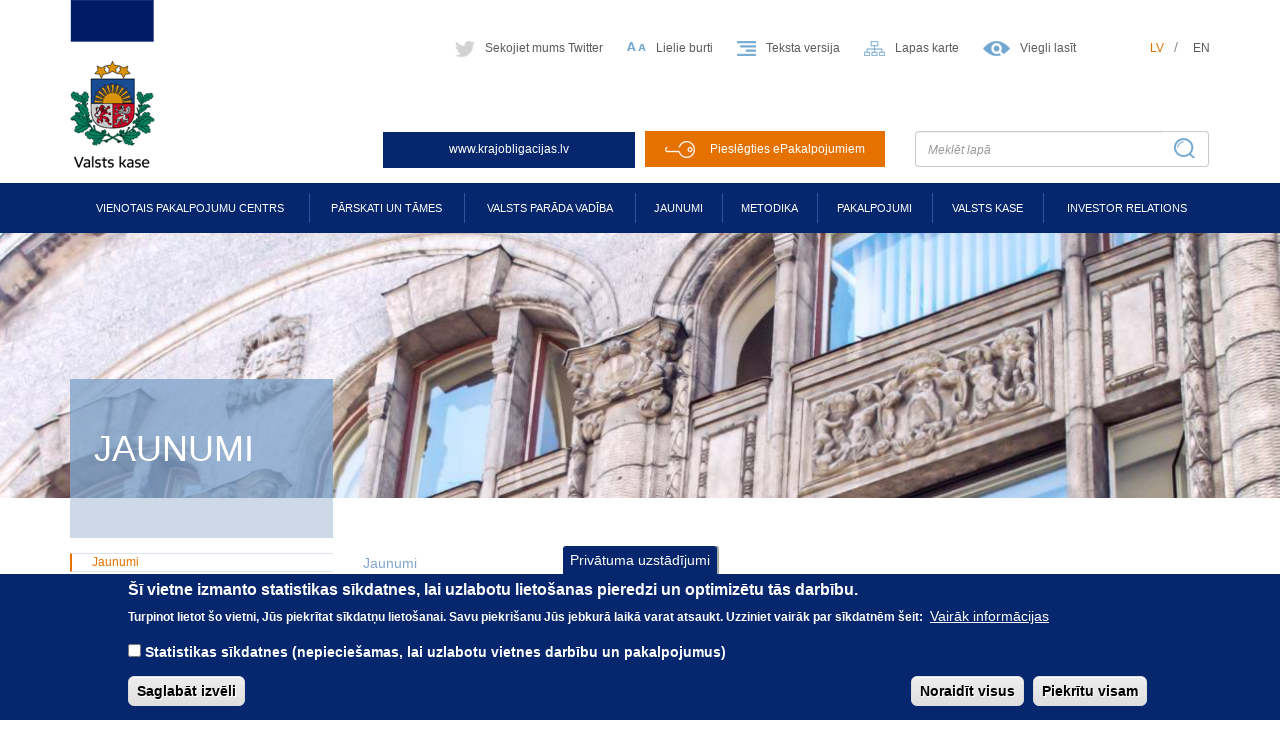

--- FILE ---
content_type: text/html; charset=UTF-8
request_url: https://kase.gov.lv/index.php/jaunumi/tresdien-19decembri-notiks-valsts-vertspapiru-izsole
body_size: 11169
content:
<!DOCTYPE html>
<html lang="lv" dir="ltr" prefix="content: http://purl.org/rss/1.0/modules/content/  dc: http://purl.org/dc/terms/  foaf: http://xmlns.com/foaf/0.1/  og: http://ogp.me/ns#  rdfs: http://www.w3.org/2000/01/rdf-schema#  schema: http://schema.org/  sioc: http://rdfs.org/sioc/ns#  sioct: http://rdfs.org/sioc/types#  skos: http://www.w3.org/2004/02/skos/core#  xsd: http://www.w3.org/2001/XMLSchema# ">
  <head>
    <meta charset="utf-8" />
<meta name="description" content="Trešdien, 19.decembrī notiks konkurējošā daudzcenu valsts vērtspapīru izsole un nekonkurējošā valsts vērtspapīru izsole." />
<link rel="canonical" href="https://kase.gov.lv/index.php/jaunumi/tresdien-19decembri-notiks-valsts-vertspapiru-izsole" />
<meta property="og:type" content="website" />
<meta property="og:url" content="https://kase.gov.lv/index.php/jaunumi/tresdien-19decembri-notiks-valsts-vertspapiru-izsole" />
<meta property="og:title" content="Trešdien, 19.decembrī notiks valsts vērtspapīru izsole | Valsts kase" />
<meta property="og:description" content="Trešdien, 19.decembrī notiks konkurējošā daudzcenu valsts vērtspapīru izsole un nekonkurējošā valsts vērtspapīru izsole." />
<meta property="og:image" content="https://kase.gov.lv/themes/straw_extended/images/logo.png" />
<meta property="og:updated_time" content="2018-12-13T13:28:54+02:00" />
<meta property="og:image:alt" content="Trešdien, 19.decembrī notiks valsts vērtspapīru izsole" />
<meta name="MobileOptimized" content="width" />
<meta name="HandheldFriendly" content="true" />
<meta name="viewport" content="width=device-width, initial-scale=1.0" />
<style>div#sliding-popup, div#sliding-popup .eu-cookie-withdraw-banner, .eu-cookie-withdraw-tab {background: #06266D} div#sliding-popup.eu-cookie-withdraw-wrapper { background: transparent; } #sliding-popup h1, #sliding-popup h2, #sliding-popup h3, #sliding-popup p, #sliding-popup label, #sliding-popup div, .eu-cookie-compliance-more-button, .eu-cookie-compliance-secondary-button, .eu-cookie-withdraw-tab { color: #ffffff;} .eu-cookie-withdraw-tab { border-color: #ffffff;}</style>
<link rel="icon" href="/themes/straw_extended/favicon.ico" type="image/vnd.microsoft.icon" />
<link rel="alternate" hreflang="lv" href="https://kase.gov.lv/index.php/jaunumi/tresdien-19decembri-notiks-valsts-vertspapiru-izsole" />

    <title>Trešdien, 19.decembrī notiks valsts vērtspapīru izsole | Trešdien, 19.decembrī notiks valsts vērtspapīru izsole | Valsts kase</title>
    <link rel="stylesheet" media="all" href="/sites/default/files/css/css_ZIkrLotzotBp0aLtuffMjlIJoZCAuGcaPOZN4CcvxVI.css?delta=0&amp;language=lv&amp;theme=straw_extended&amp;include=eJxtjVEOgzAMQy9UliNVaRqkiFKjNmhw-61C4wPtJ4njJ1sWzeZoMQHevfEWnVOnMUI_u-tKibuG4b3ppi4d9XCtWfPF6B4FWEy_a92KcRWlf8-Ydea9eJBfPYugZUOl-3rNDXXEP7sEBS3hmKyafwAmDUzQ" />
<link rel="stylesheet" media="all" href="/sites/default/files/css/css_F0Wflw2atmhTGc3zi-Kyk_TuoobWkMdPZ3NW8G5AYZM.css?delta=1&amp;language=lv&amp;theme=straw_extended&amp;include=eJxtjVEOgzAMQy9UliNVaRqkiFKjNmhw-61C4wPtJ4njJ1sWzeZoMQHevfEWnVOnMUI_u-tKibuG4b3ppi4d9XCtWfPF6B4FWEy_a92KcRWlf8-Ydea9eJBfPYugZUOl-3rNDXXEP7sEBS3hmKyafwAmDUzQ" />

    
  </head>
  <body>
        <a href="#main-content" class="visually-hidden focusable">
      Pārlekt uz galveno saturu
    </a>
    
      <div class="dialog-off-canvas-main-canvas" data-off-canvas-main-canvas>
    <div class="lyt">
    <!-- Page header  !-->
    <div class="b-header">
        <div class="container">
            <div class="row">
                <div class="col-xs-2 col-sm-2 col-md-2 col-lg-2">
                    <div class="b-header__logo">
                        <a href="/index.php/">
                            <img src="/themes/straw_extended/images/logo.png" alt="Valsts Kase Logo"
                                         class="img-responsive">
                        </a>
                    </div>
                </div>
                <div class="col-xs-10 col-sm-10 col-md-10 col-lg-10">
                    <div class="b-header__top-menu-wrapper">
                                                                                                  <div class="region region__header--top-menu">
    <div class="block block__header-menu">
    
        
            <div class="block-content display display_full"></div>

        <div class="b-header__top-menu">
            <ul>
                                <li><a href="https://twitter.com/valstskase" class="top-menu__item twitter">Sekojiet mums Twitter</a></li>
                                <li><span id="char-change" class="top-menu__item big-char">Lielie burti</span></li>
                <li><span class="top-menu__item text-ver">Teksta versija</span></li>
                                <li><a href="/lapas-karte" class="top-menu__item site-map">Lapas karte</a></li>
                                                <li><a href="/viegli-lasit" class="top-menu__item easy-view">Viegli lasīt</a></li>
                            </ul>
        </div>
    </div>

  </div>

                                                                                    <div class="b-header__language-menu">
                                                                                              <div class="region region__header--language-menu">
    <div class="language-switcher-language-url block block__valoduparsledzejs" role="navigation">
  
    
      <ul class="links"><li class="lv is-active"><a href="/index.php/jaunumi/tresdien-19decembri-notiks-valsts-vertspapiru-izsole?overridden_route_name=entity.node.canonical&amp;base_route_name=entity.node.canonical&amp;page_manager_page=node_view&amp;page_manager_page_variant=node_panels&amp;page_manager_page_variant_weight=0" class="language-link is-active" hreflang="lv" data-drupal-link-system-path="node/1804" aria-current="page">lv</a></li><li class="en"><a href="/index.php/en/node/1804?overridden_route_name=entity.node.canonical&amp;base_route_name=entity.node.canonical&amp;page_manager_page=node_view&amp;page_manager_page_variant=node_panels&amp;page_manager_page_variant_weight=0" class="language-link" hreflang="en" data-drupal-link-system-path="node/1804">en</a></li></ul>
  </div>

  </div>

                                                                                    </div>
                    </div>
                    <div class="row">
                        <div class="col-xs-12 col-sm-8 text-right">
                                                                                                  <div class="region region__header--login">
    <div class="block block__krajobligacijas">
  
    
      <div class="block-content display display_full"><div class="field field__body">
    <div class="field__content"><div><div class="b-krajobl-head"><div class="b-krajobl"><a href="https://www.krajobligacijas.lv" style="color: white;">www.krajobligacijas.lv</a></div></div><div class="b-signIn" style="display: inline-block; margin-left: 10px;"><a class="b-signIn__button" href="https://epakalpojumi.kase.gov.lv/portal/login/">Pieslēgties ePakalpojumiem</a></div></div></div>
</div></div>

  </div>

  </div>

                                                                                    </div>
                        <div class="col-xs-12 col-sm-4 col-md-4 col-lg-4">
                                                                                              <div class="region region__header--search">
    <div class="small-search-form block block__smallsearchformblock" data-drupal-selector="small-search-form">
  
    
      <form action="/index.php/jaunumi/tresdien-19decembri-notiks-valsts-vertspapiru-izsole" method="post" id="small-search-form" accept-charset="UTF-8">
  <div class="input-group js-form-wrapper form-wrapper" data-drupal-selector="edit-input-group" id="edit-input-group"><input placeholder="Meklēt lapā" class="form-control form-text required" data-drupal-selector="edit-query" type="text" id="edit-query" name="query" value="" size="60" maxlength="128" required="required" aria-required="true" />
<div class="input-group-addon js-form-wrapper form-wrapper" data-drupal-selector="edit-input-group-btn" id="edit-input-group-btn"><input class="search-icon button js-form-submit form-submit" data-drupal-selector="edit-submit" type="submit" id="edit-submit" name="op" value="" />
</div>
</div>
<input data-drupal-selector="form-wfzudost5i3knpehi1dxxquh82z6h08su7otnmp-lz8" type="hidden" name="form_build_id" value="form-WfZUdOsT5i3KnpEHi1DxXqUH82Z6H08SU7otnmP-Lz8" />
<input data-drupal-selector="edit-small-search-form" type="hidden" name="form_id" value="small_search_form" />

</form>

  </div>

  </div>

                                                                                    </div>
                    </div>
                </div>
            </div>
        </div>
    </div>
    <div class="b-navbar">
        <nav class="navbar navbar-default">
            <div class="container">
                <div class="navbar-header">
                    <button type="button" data-toggle="collapse" data-target=".navbar-ex1-collapse" class="navbar-toggle collapsed"><span class="sr-only">Toggle navigation</span><span class="icon-bar"></span><span class="icon-bar"></span><span class="icon-bar"></span></button>
                </div>
                <div class="collapse navbar-collapse-right navbar-ex1-collapse">
                                              <div class="region region__navigation">
    <nav  class="block block__main-menu">
            
  <h2 class="block_title visually-hidden">Galvenā izvēlne</h2>
  

        
                            <ul class="menu nav navbar-nav">
                                                                <li class="expanded dropdown dropdown-toggle" data-id="taxonomy_menu.menu_link:taxonomy_menu.menu_link.taxonomy_main_navigation.379">
                                <a href="/vienotais-pakalpojumu-centrs" class="dropdown-toggle" data-toggle="dropdown">Vienotais pakalpojumu centrs</a>
                                                                    <div class="menu dropdown-menu">
            <div class="container">
            <ul class="menu-level-1">
                                                                <li data-id="taxonomy_menu.menu_link:taxonomy_menu.menu_link.taxonomy_main_navigation.383">
                                <a href="/vienotais-pakalpojumu-centrs/aktualitates/pieteikumi" data-drupal-link-system-path="taxonomy/term/383">Pieteikumi</a>
                                    </li>
                                                        <li data-id="taxonomy_menu.menu_link:taxonomy_menu.menu_link.taxonomy_main_navigation.384">
                                <a href="/vienotais-pakalpojumu-centrs/gramatvedibas-uzskaites-pakalpojums/normativie" data-drupal-link-system-path="taxonomy/term/384">Normatīvie akti</a>
                                    </li>
                                                        <li data-id="taxonomy_menu.menu_link:taxonomy_menu.menu_link.taxonomy_main_navigation.378">
                                <a href="/vienotais-pakalpojumu-centrs/aktualitates" data-drupal-link-system-path="taxonomy/term/378">Aktualitātes</a>
                                    </li>
                                                        <li data-id="taxonomy_menu.menu_link:taxonomy_menu.menu_link.taxonomy_main_navigation.380">
                                <a href="/vienotais-pakalpojumu-centrs/gramatvedibas-uzskaites-pakalpojums" data-drupal-link-system-path="taxonomy/term/380">Grāmatvedības uzskaites pakalpojums</a>
                                    </li>
                                                        <li data-id="taxonomy_menu.menu_link:taxonomy_menu.menu_link.taxonomy_main_navigation.381">
                                <a href="/vienotais-pakalpojumu-centrs/personala-lietvedibas-sistemas-pakalpojums" data-drupal-link-system-path="taxonomy/term/381">Personāla lietvedības sistēmas pakalpojums</a>
                                    </li>
                                                        <li data-id="taxonomy_menu.menu_link:taxonomy_menu.menu_link.taxonomy_main_navigation.405">
                                <a href="/vienotais-pakalpojumu-centrs/biezak-uzdotie-jautajumi" data-drupal-link-system-path="taxonomy/term/405">Biežāk uzdotie jautājumi</a>
                                    </li>
                            </ul>
            </div>
            </div>
            
                        </li>
                                                        <li class="expanded dropdown dropdown-toggle" data-id="taxonomy_menu.menu_link:taxonomy_menu.menu_link.taxonomy_main_navigation.47">
                                <a href="/parskati/publiskie-gada-parskati" class="dropdown-toggle" data-toggle="dropdown">Pārskati un tāmes</a>
                                                                    <div class="menu dropdown-menu">
            <div class="container">
            <ul class="menu-level-1">
                                                                <li data-id="taxonomy_menu.menu_link:taxonomy_menu.menu_link.taxonomy_main_navigation.316">
                                <a href="/parskati/publicesanas-kalendars" data-drupal-link-system-path="taxonomy/term/316">Publicēšanas kalendārs</a>
                                    </li>
                                                        <li data-id="taxonomy_menu.menu_link:taxonomy_menu.menu_link.taxonomy_main_navigation.90">
                                <a href="/parskati/publiskie-gada-parskati" data-drupal-link-system-path="taxonomy/term/90">Publiskie gada pārskati</a>
                                    </li>
                                                        <li data-id="taxonomy_menu.menu_link:taxonomy_menu.menu_link.taxonomy_main_navigation.198">
                                <a href="/parskati/latvijas-republikas-gada-parskats" data-drupal-link-system-path="taxonomy/term/198">Latvijas Republikas gada pārskats</a>
                                    </li>
                                                        <li data-id="taxonomy_menu.menu_link:taxonomy_menu.menu_link.taxonomy_main_navigation.197">
                                <a href="/parskati/ministriju-un-centralo-valsts-iestazu-parskati" data-drupal-link-system-path="taxonomy/term/197">Ministriju un centrālo valsts iestāžu pārskati</a>
                                    </li>
                                                        <li data-id="taxonomy_menu.menu_link:taxonomy_menu.menu_link.taxonomy_main_navigation.152">
                                <a href="/parskati/pasvaldibu-menesa-un-gada-parskati" data-drupal-link-system-path="taxonomy/term/152">Pašvaldību pārskati</a>
                                    </li>
                                                        <li data-id="taxonomy_menu.menu_link:taxonomy_menu.menu_link.taxonomy_main_navigation.94">
                                <a href="/parskati/kopbudzeta-izpildes-parskati" data-drupal-link-system-path="taxonomy/term/94">Kopbudžeta izpildes pārskati</a>
                                    </li>
                                                        <li data-id="taxonomy_menu.menu_link:taxonomy_menu.menu_link.taxonomy_main_navigation.211">
                                <a href="/parskati/valsts-parada-vadibas-parskati" data-drupal-link-system-path="taxonomy/term/211">Valsts parāda vadības pārskati</a>
                                    </li>
                                                        <li data-id="taxonomy_menu.menu_link:taxonomy_menu.menu_link.taxonomy_main_navigation.99">
                                <a href="/parskati/parskati-par-galvojumiem" data-drupal-link-system-path="taxonomy/term/99">Pārskati par galvojumiem</a>
                                    </li>
                                                        <li data-id="taxonomy_menu.menu_link:taxonomy_menu.menu_link.taxonomy_main_navigation.101">
                                <a href="/parskati/es-lidzeklu-izmantosana" data-drupal-link-system-path="taxonomy/term/101">ES līdzekļu izmantošana</a>
                                    </li>
                                                        <li data-id="taxonomy_menu.menu_link:taxonomy_menu.menu_link.taxonomy_main_navigation.102">
                                <a href="/parskati/norekini-ar-pasvaldibam" data-drupal-link-system-path="taxonomy/term/102">Norēķini ar pašvaldībām</a>
                                    </li>
                                                        <li data-id="taxonomy_menu.menu_link:taxonomy_menu.menu_link.taxonomy_main_navigation.376">
                                <a href="/parskati/norekini-par-nenodoklu-ienemumiem" data-drupal-link-system-path="taxonomy/term/376">Norēķini par nenodokļu ieņēmumiem</a>
                                    </li>
                                                        <li data-id="taxonomy_menu.menu_link:taxonomy_menu.menu_link.taxonomy_main_navigation.329">
                                <a href="/parskati-un-tames/valsts-budzeta-tames" data-drupal-link-system-path="taxonomy/term/329">Valsts budžeta tāmes</a>
                                    </li>
                            </ul>
            </div>
            </div>
            
                        </li>
                                                        <li class="expanded dropdown dropdown-toggle" data-id="taxonomy_menu.menu_link:taxonomy_menu.menu_link.taxonomy_main_navigation.46">
                                <a href="/valsts-parada-vadiba" class="dropdown-toggle" data-toggle="dropdown">Valsts parāda vadība</a>
                                                                    <div class="menu dropdown-menu">
            <div class="container">
            <ul class="menu-level-1">
                                                                <li data-id="taxonomy_menu.menu_link:taxonomy_menu.menu_link.taxonomy_main_navigation.80">
                                <a href="/valsts-parada-vadiba/kas-ir-valsts-parads" data-drupal-link-system-path="taxonomy/term/80">Kas ir valsts parāds?</a>
                                    </li>
                                                        <li data-id="taxonomy_menu.menu_link:taxonomy_menu.menu_link.taxonomy_main_navigation.81">
                                <a href="/valsts-parada-vadiba/parada-un-naudas-lidzeklu-vadibas-strategija" data-drupal-link-system-path="taxonomy/term/81">Parāda un naudas līdzekļu vadības stratēģija</a>
                                    </li>
                                                        <li data-id="taxonomy_menu.menu_link:taxonomy_menu.menu_link.taxonomy_main_navigation.85">
                                <a href="/valsts-parada-vadiba/kreditreitings" data-drupal-link-system-path="taxonomy/term/85">Kredītreitings</a>
                                    </li>
                                                        <li data-id="taxonomy_menu.menu_link:taxonomy_menu.menu_link.taxonomy_main_navigation.89">
                                <a href="/valsts-parada-vadiba/vertspapiri-areja-tirgu" data-drupal-link-system-path="taxonomy/term/89">Vērtspapīri ārējā tirgū</a>
                                    </li>
                                                        <li data-id="taxonomy_menu.menu_link:taxonomy_menu.menu_link.taxonomy_main_navigation.88">
                                <a href="/valsts-parada-vadiba/vertspapiri-iekseja-tirgu" data-drupal-link-system-path="taxonomy/term/88">Vērtspapīri iekšējā tirgū</a>
                                    </li>
                                                        <li data-id="taxonomy_menu.menu_link:taxonomy_menu.menu_link.taxonomy_main_navigation.84">
                                <a href="/valsts-parada-vadiba/krajobligacijas" data-drupal-link-system-path="taxonomy/term/84">Krājobligācijas</a>
                                    </li>
                                                        <li data-id="taxonomy_menu.menu_link:taxonomy_menu.menu_link.taxonomy_main_navigation.196">
                                <a href="/valsts-parada-vadiba/publikacijas-par-valsts-paradu" data-drupal-link-system-path="taxonomy/term/196">Publikācijas par valsts parādu</a>
                                    </li>
                            </ul>
            </div>
            </div>
            
                        </li>
                                                        <li data-id="taxonomy_menu.menu_link:taxonomy_menu.menu_link.taxonomy_main_navigation.50">
                                <a href="/jaunumi" data-drupal-link-system-path="taxonomy/term/50">Jaunumi</a>
                                    </li>
                                                        <li class="expanded dropdown dropdown-toggle" data-id="taxonomy_menu.menu_link:taxonomy_menu.menu_link.taxonomy_main_navigation.45">
                                <a href="/metodika" class="dropdown-toggle" data-toggle="dropdown">Metodika</a>
                                                                    <div class="menu dropdown-menu">
            <div class="container">
            <ul class="menu-level-1">
                                                                <li data-id="taxonomy_menu.menu_link:taxonomy_menu.menu_link.taxonomy_main_navigation.76">
                                <a href="/metodika/gramatvedibas-uzskaite" data-drupal-link-system-path="taxonomy/term/76">Grāmatvedības uzskaite</a>
                                    </li>
                                                        <li data-id="taxonomy_menu.menu_link:taxonomy_menu.menu_link.taxonomy_main_navigation.191">
                                <a href="/metodika/parskatu-sagatavosana" data-drupal-link-system-path="taxonomy/term/191">Pārskatu sagatavošana</a>
                                    </li>
                                                        <li data-id="taxonomy_menu.menu_link:taxonomy_menu.menu_link.taxonomy_main_navigation.78">
                                <a href="/metodika/normativie-akti" data-drupal-link-system-path="taxonomy/term/78">Normatīvie akti</a>
                                    </li>
                                                        <li data-id="taxonomy_menu.menu_link:taxonomy_menu.menu_link.taxonomy_main_navigation.195">
                                <a href="/metodika/prezentacijas" data-drupal-link-system-path="taxonomy/term/195">Prezentācijas</a>
                                    </li>
                                                        <li data-id="taxonomy_menu.menu_link:taxonomy_menu.menu_link.taxonomy_main_navigation.323">
                                <a href="/metodika/kalkulatori" data-drupal-link-system-path="taxonomy/term/323">Kalkulatori</a>
                                    </li>
                                                        <li data-id="taxonomy_menu.menu_link:taxonomy_menu.menu_link.taxonomy_main_navigation.330">
                                <a href="/metodika/diskonta-likmes" data-drupal-link-system-path="taxonomy/term/330">Diskonta likmes</a>
                                    </li>
                                                        <li data-id="taxonomy_menu.menu_link:taxonomy_menu.menu_link.taxonomy_main_navigation.331">
                                <a href="/metodika/butiskums" data-drupal-link-system-path="taxonomy/term/331">Būtiskums</a>
                                    </li>
                                                        <li data-id="taxonomy_menu.menu_link:taxonomy_menu.menu_link.taxonomy_main_navigation.367">
                                <a href="/metodika/budzeta-valutu-kursi_section/budzeta-valutu-kursi" data-drupal-link-system-path="taxonomy/term/367">Budžeta valūtu kursi</a>
                                    </li>
                            </ul>
            </div>
            </div>
            
                        </li>
                                                        <li class="expanded dropdown dropdown-toggle" data-id="taxonomy_menu.menu_link:taxonomy_menu.menu_link.taxonomy_main_navigation.6">
                                <a href="/pakalpojumi" class="dropdown-toggle" data-toggle="dropdown">Pakalpojumi</a>
                                                                    <div class="menu dropdown-menu">
            <div class="container">
            <ul class="menu-level-1">
                                                                <li data-id="taxonomy_menu.menu_link:taxonomy_menu.menu_link.taxonomy_main_navigation.3">
                                <a href="/noderigi/nodoklu-un-nodevu-konti" data-drupal-link-system-path="taxonomy/term/3">Nodokļu un nodevu konti</a>
                                    </li>
                                                        <li data-id="taxonomy_menu.menu_link:taxonomy_menu.menu_link.taxonomy_main_navigation.9">
                                <a href="/pakalpojumi/konti" data-drupal-link-system-path="taxonomy/term/9">Konti</a>
                                    </li>
                                                        <li data-id="taxonomy_menu.menu_link:taxonomy_menu.menu_link.taxonomy_main_navigation.12">
                                <a href="/pakalpojumi/norekini" data-drupal-link-system-path="taxonomy/term/12">Norēķini</a>
                                    </li>
                                                        <li data-id="taxonomy_menu.menu_link:taxonomy_menu.menu_link.taxonomy_main_navigation.140">
                                <a href="/pakalpojumi/e-pakalpojumi" data-drupal-link-system-path="taxonomy/term/140">e-pakalpojumi</a>
                                    </li>
                                                        <li data-id="taxonomy_menu.menu_link:taxonomy_menu.menu_link.taxonomy_main_navigation.14">
                                <a href="/pakalpojumi/maksajumu-karsu-pienemsana" data-drupal-link-system-path="taxonomy/term/14">Maksājumu karšu pieņemšana</a>
                                    </li>
                                                        <li data-id="taxonomy_menu.menu_link:taxonomy_menu.menu_link.taxonomy_main_navigation.33">
                                <a href="/pakalpojumi/maksajumu-kartes" data-drupal-link-system-path="taxonomy/term/33">Maksājumu kartes</a>
                                    </li>
                                                        <li data-id="taxonomy_menu.menu_link:taxonomy_menu.menu_link.taxonomy_main_navigation.27">
                                <a href="/pakalpojumi/ieguldijumi" data-drupal-link-system-path="taxonomy/term/27">Ieguldījumi</a>
                                    </li>
                                                        <li data-id="taxonomy_menu.menu_link:taxonomy_menu.menu_link.taxonomy_main_navigation.23">
                                <a href="/pakalpojumi/aizdevumi-un-galvojumi" data-drupal-link-system-path="taxonomy/term/23">Aizdevumi un galvojumi</a>
                                    </li>
                                                        <li data-id="taxonomy_menu.menu_link:taxonomy_menu.menu_link.taxonomy_main_navigation.312">
                                <a href="/pakalpojumi/gramatvedibas-uzskaite" data-drupal-link-system-path="taxonomy/term/312">Grāmatvedības uzskaite</a>
                                    </li>
                            </ul>
            </div>
            </div>
            
                        </li>
                                                        <li class="expanded dropdown dropdown-toggle" data-id="taxonomy_menu.menu_link:taxonomy_menu.menu_link.taxonomy_main_navigation.48">
                                <a href="/valsts-kase" class="dropdown-toggle" data-toggle="dropdown">Valsts kase</a>
                                                                    <div class="menu dropdown-menu">
            <div class="container">
            <ul class="menu-level-1">
                                                                <li data-id="taxonomy_menu.menu_link:taxonomy_menu.menu_link.taxonomy_main_navigation.53">
                                <a href="/valsts-kase/kontakti" data-drupal-link-system-path="taxonomy/term/53">Kontakti</a>
                                    </li>
                                                        <li data-id="taxonomy_menu.menu_link:taxonomy_menu.menu_link.taxonomy_main_navigation.57">
                                <a href="/valsts-kase/par-mums" data-drupal-link-system-path="taxonomy/term/57">Par mums</a>
                                    </li>
                                                        <li data-id="taxonomy_menu.menu_link:taxonomy_menu.menu_link.taxonomy_main_navigation.66">
                                <a href="/valsts-kase/projekti" data-drupal-link-system-path="taxonomy/term/66">Projekti</a>
                                    </li>
                                                        <li data-id="taxonomy_menu.menu_link:taxonomy_menu.menu_link.taxonomy_main_navigation.67">
                                <a href="/valsts-kase/publiskie-iepirkumi" data-drupal-link-system-path="taxonomy/term/67">Publiskie iepirkumi</a>
                                    </li>
                                                        <li data-id="taxonomy_menu.menu_link:taxonomy_menu.menu_link.taxonomy_main_navigation.68">
                                <a href="/valsts-kase/valsts-kases-budzeta-izlietojums" data-drupal-link-system-path="taxonomy/term/68">Valsts kases budžeta izlietojums</a>
                                    </li>
                                                        <li data-id="taxonomy_menu.menu_link:taxonomy_menu.menu_link.taxonomy_main_navigation.72">
                                <a href="/valsts-kase/sabiedribas-lidzdaliba" data-drupal-link-system-path="taxonomy/term/72">Sabiedrības līdzdalība</a>
                                    </li>
                                                        <li data-id="menu_link_content:1e996db1-8495-45a4-b875-b813cc070aa2">
                                <a href="https://valstskase.easycruit.com/">Darba piedāvājumi</a>
                                    </li>
                                                        <li data-id="taxonomy_menu.menu_link:taxonomy_menu.menu_link.taxonomy_main_navigation.239">
                                <a href="/noderigi/biezak-uzdotie-jautajumi" data-drupal-link-system-path="taxonomy/term/239">Biežāk uzdotie jautājumi</a>
                                    </li>
                            </ul>
            </div>
            </div>
            
                        </li>
                                                        <li data-id="menu_link_content:b239322d-a7df-48cb-8e87-f8fe7a4f89ec">
                                <a href="https://www.kase.gov.lv/en/investor-relations">Investor relations</a>
                                    </li>
                            </ul>
            


  </nav>

  </div>

                                    </div>
            </div>
        </nav>
    </div>




                            

                                              <div class="region region__content">
    <div data-drupal-messages-fallback class="hidden"></div>
<!-- First row,  Full width banner !-->
      <div class="block-region-first-row"><div class="block block__contextual-node-category-block">
  
    
      <div>
    
        
        <div class="b-top-banner">
        <div class="container">
                                <div data-category-id="50" class="b-top-banner__title">
                <div class="wrapper">
                    <h1>Jaunumi</h1>
                </div>
            </div>
                </div>
    </div>
    </div>

  </div>
</div>
      <!-- End of full width banner !-->

<!-- Second row, wide left column !-->

  <!-- Third row, wide right column !-->
  <div class="b-content">
    <div class="container">
      <div class="row">
        <div class="col-xs-12 col-sm-push-4 col-sm-8 col-md-push-3 col-md-9 col-lg-9">
                                                                                          <div class="block-region-third-row__right-col"><div class="block block__contextual-node-breadcrumbs">
  
    
      <div>
    
        
            <div class="b-content__breadcrumbs b-content__breadcrumbs">
                    <ol class="breadcrumb">
                                <li data-breadcrumb-id="50"  class="active">
                                        <a href="/index.php/jaunumi" target="_self">
                                            Jaunumi
                                        </a>
                                    </li>
                            </ol>
                </div>
    </div>
  </div>
<div class="block block__entity-view-content-node">
  
    
      <div class="node display display_content-view-mode">    <article data-history-node-id="1804" about="/jaunumi/tresdien-19decembri-notiks-valsts-vertspapiru-izsole">
        <div class="b-content__title b-content__title">
            
            <h2 >Trešdien, 19.decembrī notiks valsts vērtspapīru izsole</h2>
            
        </div>
        <div class="b-article-open">
            <div class="b-article-open__top-line">
                <div class="row">
                    <div class="col-xs-6 text-left">
                        <div class="date">Izveidots
                            : 13.12.2018. </div>
                    </div>
                    <div class="col-xs-6 text-right"><a class="print">Drukāt</a></div>
                </div>
            </div>
            <div class="b-article-open__text">

                <div class="text">
                                            <div class="summary">
                            Trešdien, 19.decembrī notiks konkurējošā daudzcenu valsts vērtspapīru izsole un nekonkurējošā valsts vērtspapīru izsole.
                        </div>
                        <div style="text-align: right;"><a href="#article-text" class="btn btn-link" role="button"
                                                           data-toggle="collapse" aria-expanded="false"
                                                           aria-controls="article-text">Lasīt tālāk</a>
                        </div>
                                        <div id="article-text"  class="collapse"   >
                                                <p style="margin:0cm 0cm 0.0001pt"><span style="font-size:11pt"><span style="font-family:Calibri,sans-serif"><span style="font-size:9.0pt"><span style="font-family:&quot;Arial&quot;,sans-serif">Trešdien, 19.decembrī notiks konkurējošā daudzcenu valsts vērtspapīru izsole un nekonkurējošā valsts vērtspapīru izsole</span></span><span style="font-size:8.5pt"><span style="font-family:&quot;Arial&quot;,sans-serif">.</span></span></span></span></p>

<p style="margin:0cm 0cm 0.0001pt">&nbsp;</p>

<p style="margin:0cm 0cm 0.0001pt">&nbsp;</p>

<table class="Table" style="width:793.85pt; margin-left:-1.4pt; border:undefined" width="0">
	<tbody>
		<tr style="height:6.3pt">
			<td rowspan="2" style="width:62.05pt; padding:0cm 0cm 0cm 0cm; height:6.3pt" width="83">
			<p align="center" style="text-align:center; margin:0cm 0cm 0.0001pt"><span style="font-size:11pt"><span style="font-family:Calibri,sans-serif"><span style="font-size:9.0pt"><span style="font-family:&quot;Arial&quot;,sans-serif">ISIN kods</span></span></span></span></p>
			</td>
			<td rowspan="2" style="width:69.0pt; padding:0cm 0cm 0cm 0cm; height:6.3pt" width="92">
			<p align="center" style="text-align:center; margin:0cm 0cm 0.0001pt"><span style="font-size:11pt"><span style="font-family:Calibri,sans-serif"><span style="font-size:9.0pt"><span style="font-family:&quot;Arial&quot;,sans-serif">Nominālvērtība<br />
			(EUR)</span></span></span></span></p>
			</td>
			<td colspan="2" style="width:191.2pt; padding:0cm 0cm 0cm 0cm; height:6.3pt" width="255">
			<p align="center" style="text-align:center; margin:0cm 0cm 0.0001pt"><span style="font-size:11pt"><span style="font-family:Calibri,sans-serif"><span style="font-size:9.0pt"><span style="font-family:&quot;Arial&quot;,sans-serif">Pieteikumu iesniegšanas datums un laiks </span></span></span></span></p>
			</td>
			<td rowspan="2" style="width:59.65pt; padding:0cm 0cm 0cm 0cm; height:6.3pt" width="80">
			<p align="center" style="text-align:center; margin:0cm 0cm 0.0001pt"><span style="font-size:11pt"><span style="font-family:Calibri,sans-serif"><span style="font-size:9.0pt"><span style="font-family:&quot;Arial&quot;,sans-serif">Emisijas datums</span></span></span></span></p>
			</td>
			<td rowspan="2" style="width:50.25pt; padding:0cm 0cm 0cm 0cm; height:6.3pt" width="67">
			<p align="center" style="text-align:center; margin:0cm 0cm 0.0001pt"><span style="font-size:11pt"><span style="font-family:Calibri,sans-serif"><span style="font-size:9.0pt"><span style="font-family:&quot;Arial&quot;,sans-serif">Dzēšanas datums</span></span></span></span></p>
			</td>
			<td rowspan="2" style="width:49.3pt; padding:0cm 0cm 0cm 0cm; height:6.3pt" width="66">
			<p align="center" style="text-align:center; margin:0cm 0cm 0.0001pt"><span style="font-size:11pt"><span style="font-family:Calibri,sans-serif"><span style="font-size:9.0pt"><span style="font-family:&quot;Arial&quot;,sans-serif">Fiksētā procentu likme</span></span></span></span></p>
			</td>
			<td rowspan="2" style="width:49.3pt; padding:0cm 0cm 0cm 0cm; height:6.3pt" width="66">
			<p align="center" style="text-align:center; margin:0cm 0cm 0.0001pt"><span style="font-size:11pt"><span style="font-family:Calibri,sans-serif"><span style="font-size:9.0pt"><span style="font-family:&quot;Arial&quot;,sans-serif">Minimālais pieteikuma apjoms (EUR)</span></span></span></span></p>
			</td>
			<td rowspan="2" style="width:62.1pt; padding:0cm 0cm 0cm 0cm; height:6.3pt" width="83">
			<p align="center" style="text-align:center; margin:0cm 0cm 0.0001pt"><span style="font-size:11pt"><span style="font-family:Calibri,sans-serif"><span style="font-size:9.0pt"><span style="font-family:&quot;Arial&quot;,sans-serif">Fiksētā ienākuma izmaksas datumi</span></span></span></span></p>
			</td>
			<td rowspan="2" style="width:88.3pt; padding:0cm 0cm 0cm 0cm; height:6.3pt" width="118">
			<p align="center" style="text-align:center; margin:0cm 0cm 0.0001pt"><span style="font-size:11pt"><span style="font-family:Calibri,sans-serif"><span style="font-size:9.0pt"><span style="font-family:&quot;Arial&quot;,sans-serif">Piedāvātais laidiena apjoms konkurējošajā daudzcenu izsolē (EUR)</span></span></span></span></p>
			</td>
			<td rowspan="2" style="width:112.7pt; padding:0cm 0cm 0cm 0cm; height:6.3pt" width="150">
			<p align="center" style="text-align:center; margin:0cm 0cm 0.0001pt"><span style="font-size:11pt"><span style="font-family:Calibri,sans-serif"><span style="font-size:9.0pt"><span style="font-family:&quot;Arial&quot;,sans-serif">Piedāvātais laidiena apjoms nekonkurējošajā izsolē (EUR)</span></span></span></span></p>
			</td>
		</tr>
		<tr style="height:6.3pt">
			<td style="width:92.55pt; padding:0cm 0cm 0cm 0cm; height:6.3pt" width="123">
			<p align="center" style="text-align:center; margin:0cm 0cm 0.0001pt"><span style="font-size:11pt"><span style="font-family:Calibri,sans-serif"><span style="font-size:9.0pt"><span style="font-family:&quot;Arial&quot;,sans-serif">Konkurējošajā daudzcenu izsolē</span></span></span></span></p>
			</td>
			<td style="width:98.65pt; padding:0cm 0cm 0cm 0cm; height:6.3pt" width="132">
			<p align="center" style="text-align:center; margin:0cm 0cm 0.0001pt"><span style="font-size:11pt"><span style="font-family:Calibri,sans-serif"><span style="font-size:9.0pt"><span style="font-family:&quot;Arial&quot;,sans-serif">Nekonkurējošajā izsolē</span></span></span></span></p>
			</td>
		</tr>
		<tr style="height:10.25pt">
			<td style="width:62.05pt; padding:0cm 0cm 0cm 0cm; height:10.25pt" width="83">
			<p class="MsoBodyText" style="margin:0cm 0cm 0.0001pt; text-align:center"><span style="font-size:14pt"><span style="font-family:&quot;Times New Roman&quot;,serif"><span style="font-weight:bold"><span style="font-size:9.0pt"><span style="font-family:&quot;Arial&quot;,sans-serif"><span style="font-weight:normal">LV00005</span></span></span></span></span></span></p>

			<p class="MsoBodyText" style="margin:0cm 0cm 0.0001pt; text-align:center"><span style="font-size:14pt"><span style="font-family:&quot;Times New Roman&quot;,serif"><span style="font-weight:bold"><span style="font-size:9.0pt"><span style="font-family:&quot;Arial&quot;,sans-serif"><span style="font-weight:normal">70166</span></span></span></span></span></span></p>
			</td>
			<td style="width:69.0pt; padding:0cm 0cm 0cm 0cm; height:10.25pt" width="92">
			<p class="MsoBodyText" style="margin-right:-.75pt; margin:0cm 0cm 0.0001pt; text-align:center"><span style="font-size:14pt"><span style="font-family:&quot;Times New Roman&quot;,serif"><span style="font-weight:bold"><span style="font-size:9.0pt"><span style="font-family:&quot;Arial&quot;,sans-serif"><span style="font-weight:normal">1 000</span></span></span></span></span></span></p>
			</td>
			<td style="width:92.55pt; padding:0cm 0cm 0cm 0cm; height:10.25pt" width="123">
			<p class="MsoBodyText" style="margin:0cm 0cm 0.0001pt; text-align:center"><span style="font-size:14pt"><span style="font-family:&quot;Times New Roman&quot;,serif"><span style="font-weight:bold"><span style="font-size:9.0pt"><span style="font-family:&quot;Arial&quot;,sans-serif"><span style="font-weight:normal">19.12.2018.</span></span></span></span></span></span></p>

			<p class="MsoBodyText" style="margin:0cm 0cm 0.0001pt; text-align:center"><span style="font-size:14pt"><span style="font-family:&quot;Times New Roman&quot;,serif"><span style="font-weight:bold"><span style="font-size:9.0pt"><span style="font-family:&quot;Arial&quot;,sans-serif"><span style="font-weight:normal">10:00-12:00</span></span></span></span></span></span></p>
			</td>
			<td style="width:98.65pt; padding:0cm 0cm 0cm 0cm; height:10.25pt" width="132">
			<p class="MsoBodyText" style="margin:0cm 0cm 0.0001pt; text-align:center"><span style="font-size:14pt"><span style="font-family:&quot;Times New Roman&quot;,serif"><span style="font-weight:bold"><span style="font-size:9.0pt"><span style="font-family:&quot;Arial&quot;,sans-serif"><span style="font-weight:normal">19.12.2018.</span></span></span></span></span></span></p>

			<p class="MsoBodyText" style="margin:0cm 0cm 0.0001pt; text-align:center"><span style="font-size:14pt"><span style="font-family:&quot;Times New Roman&quot;,serif"><span style="font-weight:bold"><span style="font-size:9.0pt"><span style="font-family:&quot;Arial&quot;,sans-serif"><span style="font-weight:normal">14:00-15:00</span></span></span></span></span></span></p>
			</td>
			<td style="width:59.65pt; padding:0cm 0cm 0cm 0cm; height:10.25pt" width="80">
			<p class="MsoBodyText" style="margin:0cm 0cm 0.0001pt; text-align:center"><span style="font-size:14pt"><span style="font-family:&quot;Times New Roman&quot;,serif"><span style="font-weight:bold"><span style="font-size:9.0pt"><span style="font-family:&quot;Arial&quot;,sans-serif"><span style="font-weight:normal">21.12.2018.</span></span></span></span></span></span></p>
			</td>
			<td style="width:50.25pt; padding:0cm 0cm 0cm 0cm; height:10.25pt" width="67">
			<p class="MsoBodyText" style="margin:0cm 0cm 0.0001pt; text-align:center"><span style="font-size:14pt"><span style="font-family:&quot;Times New Roman&quot;,serif"><span style="font-weight:bold"><span style="font-size:9.0pt"><span style="font-family:&quot;Arial&quot;,sans-serif"><span style="font-weight:normal">02.11.2023.</span></span></span></span></span></span></p>
			</td>
			<td style="width:49.3pt; padding:0cm 0cm 0cm 0cm; height:10.25pt" width="66">
			<p align="center" style="text-align:center; margin:0cm 0cm 0.0001pt"><span style="font-size:11pt"><span style="font-family:Calibri,sans-serif"><span style="font-size:9.0pt"><span style="font-family:&quot;Arial&quot;,sans-serif">0,500%</span></span></span></span></p>
			</td>
			<td style="width:49.3pt; padding:0cm 0cm 0cm 0cm; height:10.25pt" width="66">
			<p align="center" style="text-align:center; margin:0cm 0cm 0.0001pt"><span style="font-size:11pt"><span style="font-family:Calibri,sans-serif"><span style="font-size:9.0pt"><span style="font-family:&quot;Arial&quot;,sans-serif">1&nbsp;000</span></span></span></span></p>
			</td>
			<td style="width:62.1pt; padding:0cm 0cm 0cm 0cm; height:10.25pt" width="83">
			<p align="center" style="text-align:center; margin:0cm 0cm 0.0001pt"><span style="font-size:11pt"><span style="font-family:Calibri,sans-serif"><span style="font-size:9.0pt"><span style="font-family:&quot;Arial&quot;,sans-serif">02.11.2019.</span></span></span></span></p>

			<p align="center" style="text-align:center; margin:0cm 0cm 0.0001pt"><span style="font-size:11pt"><span style="font-family:Calibri,sans-serif"><span style="font-size:9.0pt"><span style="font-family:&quot;Arial&quot;,sans-serif">02.11.2020.</span></span></span></span></p>

			<p align="center" style="text-align:center; margin:0cm 0cm 0.0001pt"><span style="font-size:11pt"><span style="font-family:Calibri,sans-serif"><span style="font-size:9.0pt"><span style="font-family:&quot;Arial&quot;,sans-serif">02.11.2021.</span></span></span></span></p>

			<p align="center" style="text-align:center; margin:0cm 0cm 0.0001pt"><span style="font-size:11pt"><span style="font-family:Calibri,sans-serif"><span style="font-size:9.0pt"><span style="font-family:&quot;Arial&quot;,sans-serif">02.11.2022.</span></span></span></span></p>

			<p align="center" style="text-align:center; margin:0cm 0cm 0.0001pt"><span style="font-size:11pt"><span style="font-family:Calibri,sans-serif"><span style="font-size:9.0pt"><span style="font-family:&quot;Arial&quot;,sans-serif">02.11.2023.</span></span></span></span></p>
			</td>
			<td style="width:88.3pt; padding:0cm 0cm 0cm 0cm; height:10.25pt" width="118">
			<p class="MsoBodyText" style="margin:0cm 0cm 0.0001pt; text-align:center"><span style="font-size:14pt"><span style="font-family:&quot;Times New Roman&quot;,serif"><span style="font-weight:bold"><span style="font-size:9.0pt"><span style="font-family:&quot;Arial&quot;,sans-serif"><span style="font-weight:normal">16 000 000</span></span></span></span></span></span></p>
			</td>
			<td style="width:112.7pt; padding:0cm 0cm 0cm 0cm; height:10.25pt" width="150">
			<p class="MsoBodyText" style="margin:0cm 0cm 0.0001pt; text-align:center"><span style="font-size:14pt"><span style="font-family:&quot;Times New Roman&quot;,serif"><span style="font-weight:bold"><span style="font-size:9.0pt"><span style="font-family:&quot;Arial&quot;,sans-serif"><span style="font-weight:normal">Nav noteikts</span></span></span></span></span></span></p>
			</td>
		</tr>
	</tbody>
</table>

                    </div>
                                                        </div>
            </div>
        </div>
        <div class="b-article-open__bottom-line">
        </div>
    </article>

</div>

  </div>
</div>
                                                                </div>
        <div class="col-xs-12 col-sm-pull-8 col-sm-4 col-md-pull-9 col-md-3 col-lg-3">
                                    <div class="block-region-third-row__left-col"><div class="block block__contextual-node-taxonomy-menu">
  
    
      

<div>
    
        
            <div class="b-left-menu">
                                        <div class="title" data-section-id="50">
                <a href="/index.php/jaunumi">Jaunumi</a>
            </div>
                                                    <ul >
                            <li>
                    <a   href="/index.php/jaunumi/pierakstities-jaunumiem" target="_self">Pierakstīties jaunumiem</a>
                                                        </li>
                    </ul>

    
                                    </div>
    </div>

  </div>
</div>
                              </div>
      </div>
    </div>
  </div>
  <!-- End of Third row !-->

<!-- Fourth row, bottom banners !-->
<!-- End bottom banners !-->

  </div>

                                        </div>
                        <div class="block-footer">
                <footer class="footer">
                      <div class="region region__footer">
    <div class="block block__lapaskajenesbanerubloks">
    
    </div>


<div class="block block__lapaskajenesbanerubloks">
    
        
            <div class="b-banners">
            <div class="container">
                <div class="row">
                    <div class="col-xs-12 col-sm-12 col-md-12 col-lg-12">
                        <div data-ride="carousel" data-interval="5000" id="banner-carousel" class="carousel slide">
                            <div class="carousel-inner">
                                <div class="block-content display display_full"></div>

                                                                    <div class="item active">
                                        <table>
                                            <tr>
                                                                                                                                                            <td>
                                                            <div class="banner_alt">
                                                                                                                                <a href="https://www.kase.gov.lv/valsts-parada-vadiba/vertspapiri-iekseja-tirgu/tirgus-apskati-un-statistika" target="_blank">
                                                                                                                                    <span class="banner_alt-text">Valsts vērtspapīru izsoļu rezultāti</span>
                                                                                                                                </a>
                                                                                                                            </div>
                                                                                                                        <a href="https://www.kase.gov.lv/valsts-parada-vadiba/vertspapiri-iekseja-tirgu/tirgus-apskati-un-statistika" target="_blank">
                                                                                                                            <img src="/sites/default/files/2017-08/banner_vk_10_0.png" alt="Valsts vērtspapīru izsoļu rezultāti" class="img-responsive banner_img">
                                                                                                                        </a>
                                                                                                                    </td>
                                                                                                                                                                                                                <td>
                                                            <div class="banner_alt">
                                                                                                                                <a href="https://www.kase.gov.lv/parskati/valsts-parada-vadibas-parskati/ceturksna-biletens" target="_blank">
                                                                                                                                    <span class="banner_alt-text">Valsts parāda vadības pārskats Ceturkšņa biļetens</span>
                                                                                                                                </a>
                                                                                                                            </div>
                                                                                                                        <a href="https://www.kase.gov.lv/parskati/valsts-parada-vadibas-parskati/ceturksna-biletens" target="_blank">
                                                                                                                            <img src="/sites/default/files/2017-08/banner_vk_18_0.png" alt="Valsts parāda vadības pārskats Ceturkšņa biļetens" class="img-responsive banner_img">
                                                                                                                        </a>
                                                                                                                    </td>
                                                                                                                                                                                                                <td>
                                                            <div class="banner_alt">
                                                                                                                                <a href="https://www.kase.gov.lv/en/investor-relations/presentation" target="_blank">
                                                                                                                                    <span class="banner_alt-text">Republic of Latvia Presentation</span>
                                                                                                                                </a>
                                                                                                                            </div>
                                                                                                                        <a href="https://www.kase.gov.lv/en/investor-relations/presentation" target="_blank">
                                                                                                                            <img src="/sites/default/files/2017-08/banner_vk_08_0.png" alt="Republic of Latvia Presentation" class="img-responsive banner_img">
                                                                                                                        </a>
                                                                                                                    </td>
                                                                                                                                                                                                                <td>
                                                            <div class="banner_alt">
                                                                                                                                <a href="https://www.kase.gov.lv/parskati/valsts-parada-vadibas-parskati/gada-parskati" target="_blank">
                                                                                                                                    <span class="banner_alt-text">Valsts parāda vadības pārskats</span>
                                                                                                                                </a>
                                                                                                                            </div>
                                                                                                                        <a href="https://www.kase.gov.lv/parskati/valsts-parada-vadibas-parskati/gada-parskati" target="_blank">
                                                                                                                            <img src="/sites/default/files/2017-08/banner_vk_14_0.png" alt="Valsts parāda vadības pārskats" class="img-responsive banner_img">
                                                                                                                        </a>
                                                                                                                    </td>
                                                                                                                                                                                                                <td>
                                                            <div class="banner_alt">
                                                                                                                                <a href="http://www.esfondi.lv/sakums" target="_blank">
                                                                                                                                    <span class="banner_alt-text">ES Fondi</span>
                                                                                                                                </a>
                                                                                                                            </div>
                                                                                                                        <a href="http://www.esfondi.lv/sakums" target="_blank">
                                                                                                                            <img src="/sites/default/files/2017-08/banner_vk_22_0.png" alt="ES Fondi" class="img-responsive banner_img">
                                                                                                                        </a>
                                                                                                                    </td>
                                                                                                                                                                                                                <td>
                                                            <div class="banner_alt">
                                                                                                                                <a href="https://www.kase.gov.lv/sites/default/files/public/KAPAD/Klientu_apkalposanas_standarts_2022%20(002).pdf" target="_blank">
                                                                                                                                    <span class="banner_alt-text">Klientu apkalpošanas standarts</span>
                                                                                                                                </a>
                                                                                                                            </div>
                                                                                                                        <a href="https://www.kase.gov.lv/sites/default/files/public/KAPAD/Klientu_apkalposanas_standarts_2022%20(002).pdf" target="_blank">
                                                                                                                            <img src="/sites/default/files/2017-08/banner_vk_24_0.jpg" alt="Klientu apkalpošanas standarts" class="img-responsive banner_img">
                                                                                                                        </a>
                                                                                                                    </td>
                                                                                                                                                </tr>
                                        </table>
                                    </div>
                                                                    <div class="item">
                                        <table>
                                            <tr>
                                                                                                                                                            <td>
                                                            <div class="banner_alt">
                                                                                                                                <a href="https://www.krajobligacijas.lv/" target="_blank">
                                                                                                                                    <span class="banner_alt-text">Krājobligācijas</span>
                                                                                                                                </a>
                                                                                                                            </div>
                                                                                                                        <a href="https://www.krajobligacijas.lv/" target="_blank">
                                                                                                                            <img src="/sites/default/files/2024-04/RE_banneri_1110x180.jpg" alt="Krājobligācijas" class="img-responsive banner_img">
                                                                                                                        </a>
                                                                                                                    </td>
                                                                                                                                                                                                                <td>
                                                            <div class="banner_alt">
                                                                                                                                <a href="https://mazaksslogs.gov.lv/slogs/sakums/" target="_blank">
                                                                                                                                    <span class="banner_alt-text">“Piespēlē vienreiz, trāpi vienmēr!”</span>
                                                                                                                                </a>
                                                                                                                            </div>
                                                                                                                        <a href="https://mazaksslogs.gov.lv/slogs/sakums/" target="_blank">
                                                                                                                            <img src="/sites/default/files/2018-06/Baneris_120x60.jpg" alt="“Piespēlē vienreiz, trāpi vienmēr!”" class="img-responsive banner_img">
                                                                                                                        </a>
                                                                                                                    </td>
                                                                                                                                                                                                                <td>
                                                            <div class="banner_alt">
                                                                                                                                <a href="https://mana.latvija.lv/e-adrese/" target="_blank">
                                                                                                                                    <span class="banner_alt-text">e-adrese</span>
                                                                                                                                </a>
                                                                                                                            </div>
                                                                                                                        <a href="https://mana.latvija.lv/e-adrese/" target="_blank">
                                                                                                                            <img src="/sites/default/files/2019-04/e-adrese-baneris-partneriem-statiskais.png" alt="e-adrese" class="img-responsive banner_img">
                                                                                                                        </a>
                                                                                                                    </td>
                                                                                                                                                                                                                <td>
                                                            <div class="banner_alt">
                                                                                                                                <a href="https://trauksmescelejs.lv/" target="_blank">
                                                                                                                                    <span class="banner_alt-text">Redzi. Dzirdi. Runā.</span>
                                                                                                                                </a>
                                                                                                                            </div>
                                                                                                                        <a href="https://trauksmescelejs.lv/" target="_blank">
                                                                                                                            <img src="/sites/default/files/2019-06/trauksmes-celajs.png" alt="Redzi. Dzirdi. Runā." class="img-responsive banner_img">
                                                                                                                        </a>
                                                                                                                    </td>
                                                                                                                                                                                                                <td>
                                                            <div class="banner_alt">
                                                                                                                                <a href="https://www.eparaksts.lv/lv/" target="_blank">
                                                                                                                                    <span class="banner_alt-text">Lieto droši!</span>
                                                                                                                                </a>
                                                                                                                            </div>
                                                                                                                        <a href="https://www.eparaksts.lv/lv/" target="_blank">
                                                                                                                            <img src="/sites/default/files/2021-06/eParaksts-baneri-lieto-drosi-170x75-1.png" alt="Lieto droši!" class="img-responsive banner_img">
                                                                                                                        </a>
                                                                                                                    </td>
                                                                                                                                                                                                                <td>
                                                            <div class="banner_alt">
                                                                                                                                <a href="https://www.eparaksts.lv/lv/" target="_blank">
                                                                                                                                    <span class="banner_alt-text">Lieto droši!</span>
                                                                                                                                </a>
                                                                                                                            </div>
                                                                                                                        <a href="https://www.eparaksts.lv/lv/" target="_blank">
                                                                                                                            <img src="/sites/default/files/2021-06/eParaksts-baneri-lieto-drosi-170x75-2.png" alt="Lieto droši!" class="img-responsive banner_img">
                                                                                                                        </a>
                                                                                                                    </td>
                                                                                                                                                </tr>
                                        </table>
                                    </div>
                                                                    <div class="item">
                                        <table>
                                            <tr>
                                                                                                                                                            <td>
                                                            <div class="banner_alt">
                                                                                                                                <a href="https://ec.europa.eu/cefdigital/DSS/webapp-demo/validation " target="_blank">
                                                                                                                                    <span class="banner_alt-text">Lieto droši!</span>
                                                                                                                                </a>
                                                                                                                            </div>
                                                                                                                        <a href="https://ec.europa.eu/cefdigital/DSS/webapp-demo/validation " target="_blank">
                                                                                                                            <img src="/sites/default/files/2021-06/eParaksts-baneri-lieto-drosi-170x75-3.png" alt="Lieto droši!" class="img-responsive banner_img">
                                                                                                                        </a>
                                                                                                                    </td>
                                                                                                                                                                                                                <td>
                                                            <div class="banner_alt">
                                                                                                                                <a href="https://latvija.lv/epakalpojumi/ep38/apraksts" target="_blank">
                                                                                                                                    <span class="banner_alt-text">Administratīvo sodu pārbaude un nomaksa</span>
                                                                                                                                </a>
                                                                                                                            </div>
                                                                                                                        <a href="https://latvija.lv/epakalpojumi/ep38/apraksts" target="_blank">
                                                                                                                            <img src="/sites/default/files/2021-07/soda%20p%C4%81rbaude.jpg" alt="Administratīvo sodu pārbaude un nomaksa" class="img-responsive banner_img">
                                                                                                                        </a>
                                                                                                                    </td>
                                                                                                                                                                                                                <td>
                                                            <div class="banner_alt">
                                                                                                                                <a href="https://latvija.lv/KDV/KDVWrite/?address=_default@90000597275" target="_blank">
                                                                                                                                    <span class="banner_alt-text">Raksti mums uz e-adresi</span>
                                                                                                                                </a>
                                                                                                                            </div>
                                                                                                                        <a href="https://latvija.lv/KDV/KDVWrite/?address=_default@90000597275" target="_blank">
                                                                                                                            <img src="/sites/default/files/2021-10/VARAMeParrakstiuzeadrese250x150pt%201.jpg" alt="Raksti mums uz e-adresi" class="img-responsive banner_img">
                                                                                                                        </a>
                                                                                                                    </td>
                                                                                                                                                                                                                <td>
                                                            <div class="banner_alt">
                                                                                                                                <a href="https://atkrapies.lv/" target="_blank">
                                                                                                                                    <span class="banner_alt-text">#Atkrāpies</span>
                                                                                                                                </a>
                                                                                                                            </div>
                                                                                                                        <a href="https://atkrapies.lv/" target="_blank">
                                                                                                                            <img src="/sites/default/files/2022-03/UQq42BB4pNbqzjkS.jpg" alt="#Atkrāpies" class="img-responsive banner_img">
                                                                                                                        </a>
                                                                                                                    </td>
                                                                                                                                                                                                                <td>
                                                            <div class="banner_alt">
                                                                                                                                <a href="/sites/default/files/public/Birojs/Publiskais%20parskats_2024.pdf" target="_blank">
                                                                                                                                    <span class="banner_alt-text">Valsts kases 2023. gada publiskais pārskats</span>
                                                                                                                                </a>
                                                                                                                            </div>
                                                                                                                        <a href="/sites/default/files/public/Birojs/Publiskais%20parskats_2024.pdf" target="_blank">
                                                                                                                            <img src="/sites/default/files/2024-05/VK_Parskats_2023%2030.05%20FB-08.png" alt="Valsts kases 2023. gada publiskais pārskats" class="img-responsive banner_img">
                                                                                                                        </a>
                                                                                                                    </td>
                                                                                                                                                                                                                                                    </tr>
                                        </table>
                                    </div>
                                                            </div>
                        </div>
                    </div>
                </div>
            </div>
        </div>
    </div><div class="block block__page-footer">
    
        
            <div class="block-content display display_full"></div>

        <div class="b-footer">
            <div class="container">
                <div class="row">
                    <div class="col-xs-4 col-sm-4 col-md-4 col-lg-4 b-footer__col_left">
                        <div class="text"><p>© Valsts kase 2017</p>

<p>Visas tiesības rezervētas.</p>
</div>
                    </div>
                    <div class="col-xs-8 col-sm-8 col-md-8 col-lg-8 b-footer__col_right">
                        <ul>
                                                            <li>
                                    <a href="https://www.bank.lv/statistika/valutu-kursi/aktualie?view=graph">EK grāmatvedības kurss</a>
                                </li>
                                                            <li>
                                    <a href="/saites/saites-uz-citam-valsts-institucijam">Saites</a>
                                </li>
                                                            <li>
                                    <a href="/saistibu-atruna">Saistību atruna</a>
                                </li>
                                                            <li>
                                    <a href="/saites/termini">Termini</a>
                                </li>
                                                            <li>
                                    <a href="/valsts-kase/kontakti">Kontakti</a>
                                </li>
                                                            <li>
                                    <a href="/noderigi/biezak-uzdotie-jautajumi">BUJ</a>
                                </li>
                                                            <li>
                                    <a href="/pieklustamibas-pazinojums">Piekļūstamības paziņojums</a>
                                </li>
                                                    </ul>
                    </div>
                </div>
            </div>
        </div>
    </div>

  </div>

                </footer>
            </div>

            
  </div>

    
    <script type="application/json" data-drupal-selector="drupal-settings-json">{"path":{"baseUrl":"\/index.php\/","pathPrefix":"","currentPath":"node\/1804","currentPathIsAdmin":false,"isFront":false,"currentLanguage":"lv"},"pluralDelimiter":"\u0003","suppressDeprecationErrors":true,"eu_cookie_compliance":{"cookie_policy_version":"1.0.0","popup_enabled":true,"popup_agreed_enabled":false,"popup_hide_agreed":false,"popup_clicking_confirmation":false,"popup_scrolling_confirmation":false,"popup_html_info":"\u003Cbutton type=\u0022button\u0022 class=\u0022eu-cookie-withdraw-tab\u0022\u003EPriv\u0101tuma uzst\u0101d\u012bjumi\u003C\/button\u003E\n\u003Cdiv aria-labelledby=\u0022popup-text\u0022  class=\u0022eu-cookie-compliance-banner eu-cookie-compliance-banner-info eu-cookie-compliance-banner--categories\u0022\u003E\n  \u003Cdiv class=\u0022popup-content info eu-cookie-compliance-content\u0022\u003E\n        \u003Cdiv id=\u0022popup-text\u0022 class=\u0022eu-cookie-compliance-message\u0022 role=\u0022document\u0022\u003E\n      \u003Ch2\u003E\u0160\u012b vietne izmanto statistikas s\u012bkdatnes, lai uzlabotu lieto\u0161anas pieredzi un optimiz\u0113tu t\u0101s darb\u012bbu.\u003C\/h2\u003E\u003Cp\u003ETurpinot lietot \u0161o vietni, J\u016bs piekr\u012btat s\u012bkdat\u0146u lieto\u0161anai. Savu piekri\u0161anu J\u016bs jebkur\u0101 laik\u0101 varat atsaukt. Uzziniet vair\u0101k par s\u012bkdatn\u0113m \u0161eit:\u003C\/p\u003E\u003Cp\u003E\u0026nbsp;\u003C\/p\u003E\n              \u003Cbutton type=\u0022button\u0022 class=\u0022find-more-button eu-cookie-compliance-more-button\u0022\u003EVair\u0101k inform\u0101cijas\u003C\/button\u003E\n          \u003C\/div\u003E\n\n          \u003Cdiv id=\u0022eu-cookie-compliance-categories\u0022 class=\u0022eu-cookie-compliance-categories\u0022\u003E\n                  \u003Cdiv class=\u0022eu-cookie-compliance-category\u0022\u003E\n            \u003Cdiv\u003E\n              \u003Cinput type=\u0022checkbox\u0022 name=\u0022cookie-categories\u0022 class=\u0022eu-cookie-compliance-category-checkbox\u0022 id=\u0022cookie-category-statistikas_sikdatnes_nepieciesamas_lai_uzlabotu_vietnes_darbibu\u0022\n                     value=\u0022statistikas_sikdatnes_nepieciesamas_lai_uzlabotu_vietnes_darbibu\u0022\n                                           \u003E\n              \u003Clabel for=\u0022cookie-category-statistikas_sikdatnes_nepieciesamas_lai_uzlabotu_vietnes_darbibu\u0022\u003EStatistikas s\u012bkdatnes (nepiecie\u0161amas, lai uzlabotu vietnes darb\u012bbu un pakalpojumus)\u003C\/label\u003E\n            \u003C\/div\u003E\n                      \u003C\/div\u003E\n                          \u003Cdiv class=\u0022eu-cookie-compliance-categories-buttons\u0022\u003E\n            \u003Cbutton type=\u0022button\u0022\n                    class=\u0022eu-cookie-compliance-save-preferences-button  button button--small\u0022\u003ESaglab\u0101t izv\u0113li\u003C\/button\u003E\n          \u003C\/div\u003E\n              \u003C\/div\u003E\n    \n    \u003Cdiv id=\u0022popup-buttons\u0022 class=\u0022eu-cookie-compliance-buttons eu-cookie-compliance-has-categories\u0022\u003E\n              \u003Cbutton type=\u0022button\u0022 class=\u0022eu-cookie-compliance-default-button eu-cookie-compliance-reject-button button button--small\u0022\u003ENoraid\u012bt visus\u003C\/button\u003E\n            \u003Cbutton type=\u0022button\u0022 class=\u0022agree-button eu-cookie-compliance-default-button button button--small button--primary\u0022\u003EPiekr\u012btu visam\u003C\/button\u003E\n              \u003Cbutton type=\u0022button\u0022 class=\u0022eu-cookie-withdraw-button visually-hidden button button--small\u0022\u003EAtcelt piekri\u0161anu\u003C\/button\u003E\n          \u003C\/div\u003E\n  \u003C\/div\u003E\n\u003C\/div\u003E","use_mobile_message":false,"mobile_popup_html_info":"\u003Cbutton type=\u0022button\u0022 class=\u0022eu-cookie-withdraw-tab\u0022\u003EPriv\u0101tuma uzst\u0101d\u012bjumi\u003C\/button\u003E\n\u003Cdiv aria-labelledby=\u0022popup-text\u0022  class=\u0022eu-cookie-compliance-banner eu-cookie-compliance-banner-info eu-cookie-compliance-banner--categories\u0022\u003E\n  \u003Cdiv class=\u0022popup-content info eu-cookie-compliance-content\u0022\u003E\n        \u003Cdiv id=\u0022popup-text\u0022 class=\u0022eu-cookie-compliance-message\u0022 role=\u0022document\u0022\u003E\n      \n              \u003Cbutton type=\u0022button\u0022 class=\u0022find-more-button eu-cookie-compliance-more-button\u0022\u003EVair\u0101k inform\u0101cijas\u003C\/button\u003E\n          \u003C\/div\u003E\n\n          \u003Cdiv id=\u0022eu-cookie-compliance-categories\u0022 class=\u0022eu-cookie-compliance-categories\u0022\u003E\n                  \u003Cdiv class=\u0022eu-cookie-compliance-category\u0022\u003E\n            \u003Cdiv\u003E\n              \u003Cinput type=\u0022checkbox\u0022 name=\u0022cookie-categories\u0022 class=\u0022eu-cookie-compliance-category-checkbox\u0022 id=\u0022cookie-category-statistikas_sikdatnes_nepieciesamas_lai_uzlabotu_vietnes_darbibu\u0022\n                     value=\u0022statistikas_sikdatnes_nepieciesamas_lai_uzlabotu_vietnes_darbibu\u0022\n                                           \u003E\n              \u003Clabel for=\u0022cookie-category-statistikas_sikdatnes_nepieciesamas_lai_uzlabotu_vietnes_darbibu\u0022\u003EStatistikas s\u012bkdatnes (nepiecie\u0161amas, lai uzlabotu vietnes darb\u012bbu un pakalpojumus)\u003C\/label\u003E\n            \u003C\/div\u003E\n                      \u003C\/div\u003E\n                          \u003Cdiv class=\u0022eu-cookie-compliance-categories-buttons\u0022\u003E\n            \u003Cbutton type=\u0022button\u0022\n                    class=\u0022eu-cookie-compliance-save-preferences-button  button button--small\u0022\u003ESaglab\u0101t izv\u0113li\u003C\/button\u003E\n          \u003C\/div\u003E\n              \u003C\/div\u003E\n    \n    \u003Cdiv id=\u0022popup-buttons\u0022 class=\u0022eu-cookie-compliance-buttons eu-cookie-compliance-has-categories\u0022\u003E\n              \u003Cbutton type=\u0022button\u0022 class=\u0022eu-cookie-compliance-default-button eu-cookie-compliance-reject-button button button--small\u0022\u003ENoraid\u012bt visus\u003C\/button\u003E\n            \u003Cbutton type=\u0022button\u0022 class=\u0022agree-button eu-cookie-compliance-default-button button button--small button--primary\u0022\u003EPiekr\u012btu visam\u003C\/button\u003E\n              \u003Cbutton type=\u0022button\u0022 class=\u0022eu-cookie-withdraw-button visually-hidden button button--small\u0022\u003EAtcelt piekri\u0161anu\u003C\/button\u003E\n          \u003C\/div\u003E\n  \u003C\/div\u003E\n\u003C\/div\u003E","mobile_breakpoint":768,"popup_html_agreed":false,"popup_use_bare_css":false,"popup_height":"auto","popup_width":"100%","popup_delay":1000,"popup_link":"\/saistibu-atruna?overridden_route_name=entity.node.canonical\u0026base_route_name=entity.node.canonical\u0026page_manager_page=node_view\u0026page_manager_page_variant=node_panels\u0026page_manager_page_variant_weight=0","popup_link_new_window":true,"popup_position":false,"fixed_top_position":true,"popup_language":"lv","store_consent":false,"better_support_for_screen_readers":false,"cookie_name":"","reload_page":false,"domain":"","domain_all_sites":false,"popup_eu_only":false,"popup_eu_only_js":false,"cookie_lifetime":100,"cookie_session":0,"set_cookie_session_zero_on_disagree":0,"disagree_do_not_show_popup":false,"method":"categories","automatic_cookies_removal":true,"allowed_cookies":"","withdraw_markup":"\u003Cbutton type=\u0022button\u0022 class=\u0022eu-cookie-withdraw-tab\u0022\u003EPriv\u0101tuma uzst\u0101d\u012bjumi\u003C\/button\u003E\n\u003Cdiv aria-labelledby=\u0022popup-text\u0022 class=\u0022eu-cookie-withdraw-banner\u0022\u003E\n  \u003Cdiv class=\u0022popup-content info eu-cookie-compliance-content\u0022\u003E\n    \u003Cdiv id=\u0022popup-text\u0022 class=\u0022eu-cookie-compliance-message\u0022 role=\u0022document\u0022\u003E\n      \u003Ch2\u003EM\u0113s lietojam s\u012bkdatnes, lai uzlabotu lietojam\u012bbu\u003C\/h2\u003E\u003Cp\u003EJ\u016bs esat devis\/-usi piekri\u0161anu s\u012bkdat\u0146u lieto\u0161anai. Paldies!\u003C\/p\u003E\u003Cp\u003E\u0026nbsp;\u003C\/p\u003E\n    \u003C\/div\u003E\n    \u003Cdiv id=\u0022popup-buttons\u0022 class=\u0022eu-cookie-compliance-buttons\u0022\u003E\n      \u003Cbutton type=\u0022button\u0022 class=\u0022eu-cookie-withdraw-button  button button--small button--primary\u0022\u003EAtcelt piekri\u0161anu\u003C\/button\u003E\n    \u003C\/div\u003E\n  \u003C\/div\u003E\n\u003C\/div\u003E","withdraw_enabled":true,"reload_options":0,"reload_routes_list":"","withdraw_button_on_info_popup":false,"cookie_categories":["statistikas_sikdatnes_nepieciesamas_lai_uzlabotu_vietnes_darbibu"],"cookie_categories_details":{"statistikas_sikdatnes_nepieciesamas_lai_uzlabotu_vietnes_darbibu":{"uuid":"232c936e-7c3e-482a-bcc8-3a3c1d09332a","langcode":"lv","status":true,"dependencies":[],"id":"statistikas_sikdatnes_nepieciesamas_lai_uzlabotu_vietnes_darbibu","label":"Statistikas s\u012bkdatnes (nepiecie\u0161amas, lai uzlabotu vietnes darb\u012bbu un pakalpojumus)","description":"","checkbox_default_state":"unchecked","weight":-9}},"enable_save_preferences_button":true,"cookie_value_disagreed":"0","cookie_value_agreed_show_thank_you":"1","cookie_value_agreed":"2","containing_element":"body","settings_tab_enabled":true,"olivero_primary_button_classes":" button button--small button--primary","olivero_secondary_button_classes":" button button--small","close_button_action":"close_banner","open_by_default":true,"modules_allow_popup":true,"hide_the_banner":false,"geoip_match":true},"ckeditorAccordion":{"accordionStyle":{"collapseAll":null,"keepRowsOpen":null,"animateAccordionOpenAndClose":1,"openTabsWithHash":1}},"ajaxTrustedUrl":{"form_action_p_pvdeGsVG5zNF_XLGPTvYSKCf43t8qZYSwcfZl2uzM":true},"user":{"uid":0,"permissionsHash":"c6c44f50a41e216b92a8895022f20c5326ecb016ffe137f234925feb9d2668ca"}}</script>
<script src="/sites/default/files/js/js_eCuII-vVn86PpEDBOZBFTlkI0MtxW7t3Re520_rJSRE.js?scope=footer&amp;delta=0&amp;language=lv&amp;theme=straw_extended&amp;include=eJxtjlEOAjEIRC_UtUdqKMVIdmWaFuN6e9sY92P1B5hHmIFXKepoKQPevVFNTrnHWcLUz3hsPjrJ7mJFSszUJcgjMbCqjHavm5KxxH8w8DeKmNGKwuIxXa4NNm1DV5d0G8c9GoossleysjC2jerIO_3QXXl9_VAZGHbGwwQtY1_U1N_PHmNb"></script>
<script src="/modules/eu_cookie_compliance/js/eu_cookie_compliance.min.js?v=10.3.3" defer></script>
<script src="/modules/ckeditor_accordion/js/accordion.frontend.min.js?t8szdv"></script>
<script src="/sites/default/files/js/js_WdT3ubk9MbvCe6UcVkbgGh2YOw8bnOwa7rE79j3dXz8.js?scope=footer&amp;delta=3&amp;language=lv&amp;theme=straw_extended&amp;include=eJxtjlEOAjEIRC_UtUdqKMVIdmWaFuN6e9sY92P1B5hHmIFXKepoKQPevVFNTrnHWcLUz3hsPjrJ7mJFSszUJcgjMbCqjHavm5KxxH8w8DeKmNGKwuIxXa4NNm1DV5d0G8c9GoossleysjC2jerIO_3QXXl9_VAZGHbGwwQtY1_U1N_PHmNb"></script>

  </body>
</html>
